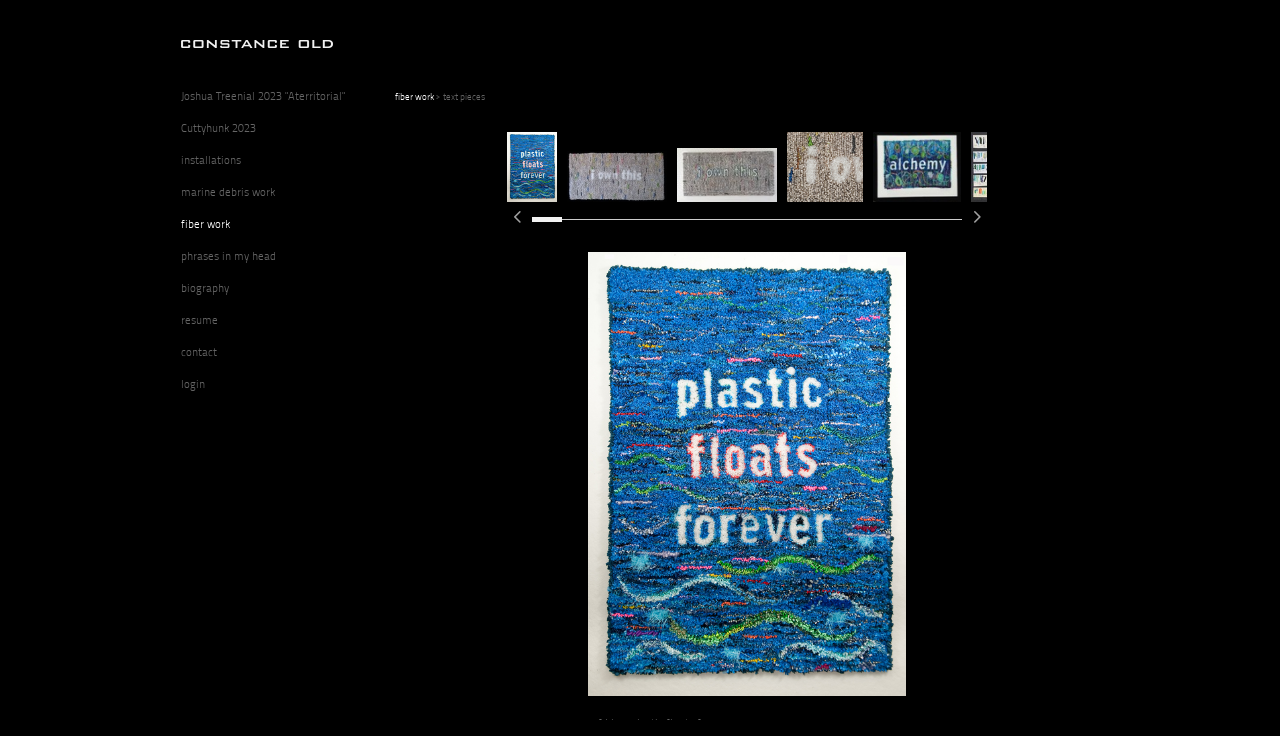

--- FILE ---
content_type: text/html; charset=UTF-8
request_url: https://constanceold.com/fiber-work/text-pieces
body_size: 84489
content:
<!DOCTYPE html>
<html lang="en-us">
<head>

<title>constance old  : fiber work : text pieces</title>
<meta http-equiv="Content-Type" content="text/html; charset=utf-8">
<meta name="viewport" content="width=device-width,initial-scale=1.0,maximum-scale=2.0,user-scalable=yes"><meta name="description" content="">
<meta name="apple-mobile-web-app-capable" content="yes">
<meta http-equiv="X-UA-Compatible" content="IE=Edge" />
<meta property="og:title" content="constance old" />
<link href="//cfjs.icompendium.com/v91/css/normalize.css" rel="stylesheet" type="text/css">
<link href="//cfjs.icompendium.com/v91/css/global.css" rel="stylesheet" type="text/css">
<link rel="icon" href="https://constanceold.com/images/favicon.ico?2263" type="image/x-icon" />
<link href="//cfjs.icompendium.com/v91/images/fontIcons-1-4/style.css" rel="stylesheet" type="text/css">
<link rel="stylesheet" type="text/css" href="//cfjs.icompendium.com/v91/js/lightbox/icLightbox.css" media="screen" /><link href="https://constanceold.com/rss/news" rel="alternate" type="application/rss+xml" title="constance old news feed" /><link href="https://constanceold.com/rss/galleries" rel="alternate" type="application/rss+xml" title="constance old images feed" /><style>/* running fonts */

						@font-face {  
						  font-family: "TitilliumTitilliumText250wt"; 
						  src: url( //constanceold.com/typeReplace/fonts/Titillium/TitilliumText250wt.eot );

						  src: local('☺'), url( //constanceold.com/typeReplace/fonts/Titillium/TitilliumText250wt.ttf) format("truetype"); 
						}  

						.bodyFontFamily { 
							font-family: "TitilliumTitilliumText250wt", helvetica, verdana, sans-serif;
						}
						</style><style>
body {
	border-top:1px solid #000000;
	margin-top:-1px;
}

#rightCol,#leftCol {
	padding:0;
}



		.badgeIcon {
			font-size:15px;
			margin-right:7px;
			color:#cccccc;
		}
		
		

#emailSharingButtonContainer .icon-emailEnvelope {
	font-size:11px;
	color:#666666;
}


		#leftCol {
			padding-right:25px;
		}
		

		.artistNameLinkBlock {
			vertical-align:top;
		}
		
		
				
					#leftCol {
						min-width:125px;
						max-width:225px;
						width:auto;
					}
					
					#treeContainer, #navList {
						width:auto;
						min-width:0;
					}
				
				
		
		#treeContainer #ul1 li {
			max-width:100%;
		}
		
		#ul1 {
			margin-top:-11px;
		}
		
		
					#rightCol {
						min-width:620px; 
						
					}
					
					
				
					

			
				
				#navList {
					margin-left:0;
			
				}
				
				#ul1 {
					padding-left:0;
				}
					
				#leftCol {
					padding-left:25px;
					
				}
				
				.artistNameLinkBlock {
					margin-bottom:25px;
				}
				
				#rightCol {
					padding-top:29px;
				}
				
				#treeContainer,
				#navList {
					margin-top:10px;
				}
				
				.horizontalStandardLayoutItem {
					margin-left:25px;
				}
				
				#verticalHomePageImageContainer {
					margin:auto;
					display:inline-block;
				}
					
				#carouselContainer {
					padding-top:0;
				}
				
				#imageGalleryDescripSeparator,
				hr.nestedLinksItemSeparator,
				#articlesContainer .itemSeparator,
				#videoItemsContainer .itemSeparator,
				.biblioSectionContainer .itemSeparator {
					margin-left:25px;
				}
				
				
					#mainContainer {
						margin-top:35px;
					}
				
				
		
			#mainContentContainer {
				
				min-width:620px;
			}
		
			.horizontalNavSeparator{
				border: none 0;
				width: 50%; 
				height: 1px;
				margin:10px 0 10px 0;
				border-bottom: 1px solid #cccccc;	
			}
			
			#horizontalStandardLayoutItemContainer {
				margin-left:0;
				display:block;
				margin:25px 0 25px 25px;
				text-align:center;
			}
			
		
			.footer {
				
				margin-top:35px; 
				text-align:center;
			}
			
			
			
			
	.footer {
		margin-top:0;
		margin-bottom:-1.7em;
		padding-top:0;
		padding-bottom:15px;
		opacity:0;
	}

	
			/*
			#treeContainer {
				min-width:225px;
			}

			#ul1 li, #navList {
				width:200px;
			}
			*/
			
		#loader {
			position:fixed;
			z-index:10000;
			top:0px;
			right:0px;
			padding:4px;
		}
		
			.verticalLangMenu {
				position:fixed;
				bottom:auto;
				top:10px;
				right:20px;
				line-height: 1.3em;
			}
		

		#onSmallArtistName  {
			display:none;
		}

		@media screen and (max-width: 770px) {
			
			body,html {
				height:auto;
			}
				
			body {
				text-align:left;
			}

			#mainContainer {
				width:100%;
				margin:0 0 25px 0;
				padding:0;
			}

			#masthead {
				position:relative;
				height:auto;
				width:auto;
				padding:25px;
			}

			#masthead,
			#onSmallMenuBarsIcon {
				-moz-user-select: -moz-none;
				-khtml-user-select: none;
				-webkit-user-select: none;
				-ms-user-select: none;
				user-select: none;
			}


			#masthead #onSmallMenuBarsIcon,
			#topNavContainer #onSmallMenuBarsIcon,
			#masthead #onSmallMenuTextIcon,
			#topNavContainer #onSmallMenuTextIcon {
				display:block;
			}
			
			
			#flyoutMenusContainer,
			#navList,
			.onSmallDisplayBlock .artistNameElement {
				text-align:left;
			}
			
			#customNameImage {
				max-width:670px;
			}
			
			
			#topNavContainer {
			/*	position:absolute; */
				display:block !important;
				padding-left:0;
				padding-right:0;
				padding-top:15px;
				position:relative;
				text-align:center;
				border-bottom:0;
				width:100%;
			}
			
			
			#colsContainer {
				border:0;
			}
			
			#leftCol {
				position:absolute;
			}

			#leftCol #ul1.navTree {
				padding-left:0;
			}
			
			#rightCol {
				width:100%;
				min-width:inherit;
				max-width:inherit;
				margin-left:auto;
				margin-right:auto;
				border:0;
				display:block;
				padding-top:0;
				padding-right:0!important;
				text-align:center;
			}
			
			.artistNameLinkBlock .artistNameElement,
			#ul1,
			#navList {
				white-space:normal;
			}

			.artistNameLinkBlock .artistNameElement {
				letter-spacing:normal;
			}

			#navList li {
				display:block;
				margin-bottom:15px;
			}

			#ul1 ul,
			#ul1 ul ul,
			#ul1 ul ul ul,
			#ul1 ul.flyoutUlNone {
				position:relative;
				display:block;
				left:0;
			}

			/* horizontal tree fix*/
			#topNavContainer #ul1 li {
				display:block;

			}

			#topNavContainer  #ul1 li ul li {
				margin-left:25px;
			}

			.onSmallMenuIconBar {
				background-color:#666666;
			}

			#onSmallMenuTextIcon {
				border-color:#666666;
				color:#666666;
				background-color:#000000;
			}

			
			#leftCol {
				display:none;
				background-color:#000000;
				padding-right:25px;
				padding-left:25px;

			}
			
			#leftCol .artistNameElement {
				margin-left:0;
			}
			
			#topNavContainer .artistNameLinkBlock  {
				display:block;
				padding-left:25px;
				padding-right:25px;
			}
			
			#topNavContainer .artistNameLinkBlock #customNameImage {
				padding-left:0;
				margin-left:0;
			}
			
			#topNavContainer .artistNameLinkBlock  .artistNameElement {
				padding:0;
				margin:0;
			}
			
			#topNavContainer.onSmallDisplayBlock {
				display:inline-block;
				width:inherit;
				text-align:left;
				position:absolute;
				background-color:#000000;
				top:0;
				z-index:102;
				padding-right:20px;
			}
			
			#flyoutMenusContainer.onSmallDisplayBlock,
			#leftCol.onSmallDisplayBlock {
				display:inline-block;
				width:inherit;
				padding-top:25px;
				top:0;
	
			}
			
			#flyoutMenusContainer {
				line-height:1.7em;
			}
			
			#navList {
				margin-top:15px;
			}
			
			#onSmallArtistName.onSmallDisplayBlock,
			#navList.onSmallDisplayBlock
			 {
				display:block;
			}

			.verticalLangMenu,
			.horizontalLangMenu,
			#navList,
			#flyoutMenusContainer,
			#leftCol.onSmallDisplayNone,
			#flyoutMenusContainer.onSmallDisplayNone,
			#navList.onSmallDisplayNone {
				display:none;
			}
			
			#onSmallVerticalMasthead,
			#onSmallArtistName {
				display:block;
			}	
			
			#horizontalNavBorder {
				display:none;
			}
			
			#breadCrumbContainer, #imageGalleryStatementLinkContainer, #navOnLeftTopPager, #backToGalleryTopArrowDiv {
				margin-top:0;
			}
			
			#backToGalleryTopArrowDiv {
				margin-bottom:25px;
			}
			
			#mainContentContainer,
			#rightCol #mainContentContainer {
				width:100%;
				min-width:0;
				margin-top:0;
				padding-top:0;
			}
			
			
			#carouselContainer {
				margin-left:0;
				padding-left:20px;
				text-align:left;
			}
			
			#carouselContainer .carouselLeftCol,
			#carouselLeftColInnerWrapper {
				margin-left:0;
				margin-right:0;
			}

			#frontImage
			 {
				margin:auto;
				padding-left:0;
			}
			
			
			
			#homePageImageInfoDiv,
			#homePageImageStatement {
				padding-left:0;
			}
			
			#frontImage {
				max-width:90%;
			}

			#verticalHomePageImageContainer > a,
			#verticalHomePageImageContainer img {
				display:block;
			}
			
			#mainContentContainer #verticalStandardContainer {
				width:100%;
				min-width:0;
				padding:20px 0 0 0;
				white-space:normal;
			}
			
			#verticalHomePageImageContainer {
				margin:auto;
				display:inline-block;
				padding-top:0;
				padding-bottom:20px;
			}
			
			#verticalHomePageImageContainer #slideshow {
				margin:20px;
			}
			
			.artImageContainer {
				text-align:center;
			}
			
			.artImageContainer .thumb img,
			#galleryBigItemContainer {
				margin-left:auto;
				margin-right:auto;
			}
			
			
			div.imageInfoBig {
				max-width:480px !important;
				min-width:0 !important;
			}
			
			
			#carouselTable .artImageContainer .thumb img {
				margin-left:0;
			}
			
			.jcarousel-clip-horizontal, .jcarousel-container-horizontal,#mycarouselContainerWrapper .jcarousel {
				width:auto !important;
			}
			
			.verticalNestedItemHeadingContainer {
				padding-left:0;
			}

			#verticalNestedItemsContainer,
			#verticalNestedItemsContainer .nestedItemContainer,
			#verticalNestedItemsContainer .nestedItemContainer .verticalNestedItemHeadingContainer {
				display:block;
			}
			
			.nestedHeaderTextLinkVertical,
			.verticalNestedItemDescripContainer {
				max-width:450px;
				display:block;
				margin-bottom:0px;
			}
			
			.verticalNestedItemDescripContainer {
				padding-left:0;
				display:block;
			}
			
			.verticalNestedItemHeadingContainer {
				margin-bottom:20px;
				padding-bottom:0;
			}
			
			#smallGridTable td {
				display:inline-block;
			}
			
			#smallGridTable td.smallGridCellNoContent {
				display:none;
			}
			
			#smallGridTable tr {
				display:inline;
			}
			

			.minRightSideWidth {
				min-width:0;
			}
			
			
			
			#textPageContainer,
			.textBlockWidth {
				max-width:450px;
				width:85% !important;
				padding-right:25px;
			}
			

			/* gallery conversions */

			#mainContentContainer #stackedContainer,
			#mainContentContainer #justifiedContainer {
				width:auto;
				min-width:0;
			}

			.justifiedStandardThumbPage {
				min-width:0 !important;
			}

			#mainContentContainer #slideshow,
			#mainContainer #slideshow {
				margin-left:20px;
				margin-right:20px;
			}
			
			#horizontalHomePageImageContainer #slideshow,
			#verticalHomePageImageContainer #slideshow {
				min-width:0 !important;
			}
			
			#horizontalStandardLayoutItemContainer {
				margin-left:25px;
			}
			.horizontalStandardLayoutItem {
				margin-left:0;
				margin-right:0;
			}

			#rightImageInfoDiv {
				display:block;
				margin-top:20px;
			}
			
			div.pdfIconFloatContainer {
				max-width:none;
			}
			
			.pdfIconContainer {
				margin-right:25px;
				margin-bottom:25px;
			}

			.footer {
				padding-top:0;
				padding-bottom:25px;
				margin:auto;
			}
			
			#longTextContainer {
				padding-left:0px;
				padding-right:0px;
			}
			
			.artImageContainer img,
			.artImageContainer .protectorContainer,
			#galleryBigItemContainer,
			#galleryBigItemContainer div.protectorContainer,
			#galleryBigItemContainer img,
			a#largeImage,
			.centeringDiv,
			#slideshow .thumb img,
			#horizontalHomePageImageContainer img,
			#horizontalHomePageImageContainer  div.protectorContainer,
			#verticalHomePageImageContainer,
			#verticalHomePageImageContainer #slideshow img,
			#verticalHomePageImageContainer div.protectorContainer,
			#frontImage,
			.footer,
			.verticalStandardItem,
			.imageItemContainer,
			.tumblr_posts,
			#blogPageContainer img,
			#textPageContainer img,
			.defaultImageVertical,
			.verticalNestedItemHeadingContainer,
			#customNameImage,
			.gridItemContainer,
			.gridItemContainer img,
			#flyoutMenusContainer.onSmallDisplayBlock, 
			#leftCol.onSmallDisplayBlock,
			.zoomContainer,
			.newsArticle,
			.newsArticleImage,
			.newsArticleText img,
			.artistNameLinkBlock,
			.artistNameElement img,
			.artistNameElement,
			#carouselContainer,
			#horizontalCarouselElementsContainer,
			#horizontalCarouselElementsContainer #carouselTable,
			#slideshow,
			#slideshow div.protectorContainer,
			#gridItemsContainer,
			#searchResultsContainer img
			 {
				max-width:100% !important;
				max-height:none !important;
				width:auto !important;
				height:auto !important;
				
			}
		
			
			.verticalNestedItemHeadingContainer {
				display:block;
			}
			
			#gridItemsContainer .clearingDiv {
				clear:none;
				display:none;
			}

			#justifiedContainer {
				display:block;
				text-align:center !important;
				margin:0 !important;
			}
			
	
			

			
			
			#carouselContainer {
				min-width:0 !important;
			}
			
			
			#horizontalCarouselElementsContainer #carouselTable {
				text-align:center;
			}
			
			#horizontalCarouselElementsContainer #carouselTable .imageItemContainer {
				display: inline-block;
			    margin: auto;
			}
			
			#slideshowCarouselContainer {
				visibility:hidden;
				position:fixed;
			}
			
			#slideshowContainer {
				text-align:center;
				padding-left:0!important;
				padding-right:0!important;
				margin:0;
			}
			
			#slideshow {
				text-align:left;
				display:block;
				max-width:100% !important;
				margin:auto;
			
			}
			
			
			#slideShowLoader,
			#slideshowPagingArrowsContainer {
				display:none !important;
			}
			
		
			#slideshow .slideShowImageDiv
			 {
				display:block !important;
				margin:0 0 40px 0 !important;
		
			}
			
			#slideshow .slideShowImageDiv object, 
			#slideshow .slideShowImageDiv iframe {
				margin:0 !important;
			}
			.onSmallBody #slideshowLoader {
				display:none;
			}
			
			#horizontalHomePageImageContainer #slideshow .slideShowImage,
			#verticalHomePageImageContainer #slideshow .slideShowImage {
				display:block !important;
				margin:0 0px 30px 0 !important;
			}
			
			#verticalHomePageImageContainer #slideshow {
				padding-right:0;
			}
			
			#slideshow .slideShowImageDiv img,
			#slideshow .imageInfoBig {
				margin-left:0 !important;
				margin-right:0 !important;
			}
			
			#slideshow .slideShowImageDiv img {
				visibility:visible !important;
			}
			
			.slideShowCarouselWrapper .jcarousel-skin-tango .jcarousel-container-horizontal {
				margin-left:auto;
			}
			
			#enlargedViewContent #enlargedViewPagingControls {
				margin-bottom:20px;
			}

			#enlargedViewContainer {
				margin-left:20px;
				margin-right:20px;
			}

			#enlargedViewContent {
				margin-left:0;
				margin-right:0;
				max-width:100%;
			}

			.videoItem > a > img {
			    height: auto;
			    max-width: 100%;
			}

			.biblioItemContainer {
				white-space:nowrap;
			}
			
			.biblioItemContainer .biblioItemIconContainer,
			.biblioItemContainer .bibItemDescrip {
				white-space:normal
			}
			
			.biblioItemContainer .bibItemDescrip {
				width:auto;
				max-width:60%;
			}
			
			.biblioItemContainer .biblioItemIconContainer {
				width:auto;
				min-width:30%;
			}
			
			.newsArticle {
				padding-right:25px;
			}
			.singleVideoSection {
				max-width:100%;
				display:block;
			}
				
					.horizontalStandardLayoutItem,
					.verticalStandardItem {
						display:block;
					}
					.imageItemContainer {
						margin-bottom:20px;
					}

					
					#mainContentContainer  {
						top:0;
					}

					
				#navList {
					margin-left:0;
				}
				
				#horizontalStandardLayoutItemContainer {
				margin-right:25px;
				}
					
					
						.footer{
							padding-left:25px;padding-right:25px;
						}
						
				
				#leftCol .artistNameLinkBlock {
					display:block;
					margin-bottom:20px;
					}

		}
		div.legacyLoaderCss > div { background-color:#CCCCCC;}
.largeArrowUp { font-size:10.8px;color:#c7c7c7;opacity:0.8; }
.largeArrowUp:hover { color:#c7c7c7; }
.largeArrowDown { font-size:10.8px;color:#c7c7c7;opacity:0.8; }
.largeArrowDown:hover { color:#c7c7c7; }
.largeArrowRight { font-size:21.6px;color:#c7c7c7;opacity:0.8; }
.largeArrowRight:hover { color:#c7c7c7; }
.largeArrowLeft { font-size:21.6px;color:#c7c7c7;opacity:0.8; }
.largeArrowLeft:hover { color:#c7c7c7; }
.smallArrowUp { font-size:6px;color:#c7c7c7;opacity:0.8; }
.smallArrowUp:hover { color:#c7c7c7; }
.smallArrowDown { font-size:6px;color:#c7c7c7;opacity:0.8; }
.smallArrowDown:hover { color:#c7c7c7; }
.smallArrowRight { font-size:12px;color:#c7c7c7;opacity:0.8; }
.smallArrowRight:hover { color:#c7c7c7; }
.smallArrowLeft { font-size:12px;color:#c7c7c7;opacity:0.8; }
.smallArrowLeft:hover { color:#c7c7c7; }
.close { font-size:12px;color:#c7c7c7;opacity:1; }
.close:hover { color:#c7c7c7; }
.pdfTextPages { font-size:16px;color:#b33d3d;opacity:1; }
.pdfTextPages:hover { color:#b33d3d; }
.buy { font-size:15px;color:#e0e0e0;opacity:1; }
.buy:hover { color:#e0e0e0; }
.cart { font-size:15px;color:#e0e0e0;opacity:1; }
.cart:hover { color:#e0e0e0; }
.pause { font-size:12px;color:#c7c7c7;opacity:1; }
.pause:hover { color:#c7c7c7; }


body {
	color:#666666; 
	background-color:#000000; 
	font-size:11px; 
	background-image: none;
/*	line-height:18px; */
}

.legacyLoaderCss > div {
	background-color:#666666; 
}

.artistNameElement {
	font-size:15px;
	line-height:19px;
	color:#f0f0f0;
	letter-spacing:0em;
}

/* move to global.css */
.artistNameLinkBlock {
	line-height:0;
}

#mainContainer a.navBold,#mainContainer .nonLinkedParent.navBold,
a,  
.bodyEmph,
.langSelected 
{color:#ffffff;}


			.nonLinkedParent.nav,
			a.nav,
			a.trigger,
			.nonLinkedParent.trigger,
			#treeContainer.list .nonLinkedParent.nav:hover {
				color:#666666;
				text-decoration:none;
			}
			
			.nonLinkedParent.navBold,
			#treeContainer.list .nonLinkedParent.navBold:hover,
			a.navBold {
				text-decoration:none;
			}
			
		
a 
	{
		color:#ffffff;
		text-decoration:underline;
	}

					a.navBold:hover,
					a.nav:hover,
					a.trigger:hover,
					.nonLinkedParent.navBold:hover,
					.nonLinkedParent.nav:hover,
					.nonLinkedParent.trigger:hover,
				
		a:hover,
		.bodyEmph:hover
			{
				text-decoration:none;
				color:#ffffff;
			}
		
		.listTab 
			{
			 	background-color:#000000;
			}
			.imageInfo
	{
		font-size:9px;
		/* line-height:18px; */
	}	
	
	.pagingWithArrowsText {
		font-size:9px;
		/* padding-top:4px; */
	}
	
 	.galleryPager,
	#breadCrumbContainer,
	#lightbox-image-details-currentNumber,
	#imageGalleryStatementLink {
		font-size:9px;	
	}

.footer, 
.footer a, 
.footer a:hover, 
.lightGray
	{
		color:#A4A4A4; 
		text-decoration:none; 
		font-size:9px
	}

.imageInfoBig
	{
		font-size:11px;
	}
.itemSeparator {
	border-bottom:1px solid #cccccc;
}




</style><script type="text/javascript" src="https://ajax.googleapis.com/ajax/libs/jquery/1.9.1/jquery.min.js"></script>
<script type="text/javascript" src="//cfjs.icompendium.com/v91/js/smartScroll.js"></script>

<script type="text/javascript" src="//cfjs.icompendium.com/v91/js/jquery.imagesloaded.min.js"></script><script type="text/javascript" src="//cfjs.icompendium.com/v91/js/global.js"></script><script>

var url = document.URL;
url = url.split('?')[0].replace('&previewMode=yes','');
var urlArr = url.split('/');
var urlArrLen = urlArr.length;
var urlLastDir = urlArr[urlArrLen - 1];
var urlSecondToLastDir = urlArr[urlArrLen - 2];
var urlThirdToLastDir = urlArr[urlArrLen - 3];

var randomToken = '2263';
var imagePath = '//d3zr9vspdnjxi.cloudfront.net/';
var webPath = 'https://constanceold.com/';
var accountName = 'constanc';
var useGoogleAnalytics = '';
var useSmartScroll = 0;
var hp = 1;
var imageCdn = '//cfjs.icompendium.com/v91/';
var smallArrowRight = '<span class="icon-corner-right-3-arrow smallArrowRight smallArrow" aria-label="Right arrow"></span>';
var smallArrowLeft = '<span class="icon-corner-left-3-arrow smallArrowLeft smallArrow" aria-label="Left arrow"></span>';
var smallArrowRightDown = '';
var smallArrowLeftDown = '';
var enableLegacyMouseovers = '1';
var resizeForSmallScreens = '1';
var deviceType = 'computer';
var onSmallBreakPoint = 770;
var siteVersion = 91;
var urlDescriptionToShare = encodeURIComponent('constance old');
var urlToShare = encodeURIComponent(webPath);
var twitterButtonUrl = 'root';
var urlNamePrefix = 'fiber-work/';
var currentNavUrlName = 'text-pieces';
var twitterName = '';
var pageNumber = '1';
var useCarousel = '';
var useStacked = '';
var lightboxPageNumber = '';
var lightBoxImagePath = 'biggest';
var icLightboxIsSet = false;
var autoLaunchLightbox = false;
var usePushState = '1';
var firstLoad = '1';
var galleryHasPaging = '1';
var fixedMainNav = '0';
var displaySuperSizedLoader = 1;
var scaleSlideShow = '';
var onHomePage = false;
var homePageImageOption = '0';
var enlargedViewOn = false;
var pageType = 'gall';
var zoomMultiple = false;
var bordersOn = '0';
var fadeInImages = '0';
var mobileMenuOpen = false;
var mobileNavStyle = 'animateDown';
var stickyFooter = '1';
var lightboxLoader = '<div aria-busy="true" class="legacyLoaderCss lightboxLoader loading"><div class="loadingBox1"></div><div class="loadingBox2"></div><div class="loadingBox3"></div></div>';
var makeIcVideosResponsive = 1;
</script>

<script>
$(document).ready(function(){
	$('.thumb').click(function(e)
	{
	    e.preventDefault();
	});
});

</script>
</head>


	<body  class="bodyFontFamily navPositionLeft pageTypeGall" id="gall1"><div id="mainContainer">
	<div id="masthead" class="cf">
	<div id="onSmallArtistName"><a role="heading" aria-level="1" href="https://constanceold.com/" class="artistNameLinkBlock"><span class="artistNameElement"><img alt="constance old" src="https://constanceold.com/artistInfo/constanc/fontcache/20-2049e2aa6215ad970eeb55eec59e9f25.png"></span></a></div><div aria-label="Mobile navigation toggle" id="onSmallMenuBarsIcon" data-orientation="left">
								<div class="onSmallMenuIconBar"></div>
								<div class="onSmallMenuIconBar"></div>
								<div class="onSmallMenuIconBar"></div>
						  </div></div>
<div id="colsContainer">	
	<div id="leftCol">
			<a role="heading" aria-level="1" href="https://constanceold.com/" class="artistNameLinkBlock"><span class="artistNameElement"><img alt="constance old" src="https://constanceold.com/artistInfo/constanc/fontcache/20-2049e2aa6215ad970eeb55eec59e9f25.png"></span></a><ul id="navList"><li id="navId-104"><a href="https://constanceold.com/joshua-treenial-2023-aterritorial-----"  class="nav" >Joshua Treenial 2023 "Aterritorial" </a></li><li id="navId-105"><a href="https://constanceold.com/https-www-instagram-com-stories-highlights-17870552078943850-"  class="nav" >Cuttyhunk 2023 </a></li><li id="navId-96"><a href="https://constanceold.com/installations"  class="nav" >installations </a></li><li id="navId-101"><a href="https://constanceold.com/marine-debris-work"  class="nav" >marine debris work </a></li><li id="navId-77"><a href="https://constanceold.com/fiber-work"  class="navBold" >fiber work </a></li><li id="navId-88"><a href="https://constanceold.com/phrases-in-my-head"  class="nav" >phrases in my head </a></li><li id="navId-2"><a href="https://constanceold.com/biography"  class="nav" >biography </a></li><li id="navId-3"><a href="//d3zr9vspdnjxi.cloudfront.net/artistInfo/constanc/bio/bio_3.pdf?2263" class="nav" target="_blank">resume </a></li><li id="navId-7"><a href="https://constanceold.com/contact"  class="nav" >contact </a></li><li id="navId-10"><a href="https://constanceold.com/login-"  class="nav" >login </a></li></ul>
	
		</div>
	<div role="main" id="rightCol">			 
  <div id="mainContentContainer">
<style>


#verticalStandardContainer {
	text-align:center;
	display:block;
	}




div.imageInfo {
	max-width:275px;
	min-width:150px;
	white-space:normal;
	text-align:left;
}

div.imageInfoBig {
	max-width:480px;
	min-width:350px;
	white-space:normal;
	text-align:left;
}


#carouselVerticalGrid {
	height:350px;overflow:auto;
}


#carouselHorizontalGrid {
	margin-left:auto;
	margin-right:auto;
	overflow:auto;
	width:480px;
}
#carouselHorizontalGrid a {
	display: inline-block;
}



			
			#carouselBigImage {
				margin:auto;
			}
			
	#stackedContainer {
		margin-right:auto;
		margin-left:auto;
		text-align:center;
		display:block;
		display
	}
	.stackedStandardThumbPage {
		margin:auto;
	}
	.slideShowImageDiv img,
			.slideShowImageDiv div.imageInfoBig,
			#slideshowPagingArrowsContainer,
			.slideShowImageDiv object,
			.slideShowImageDiv iframe {
				margin-left:69px;margin-right:69px;
		}
		#slideshowCarouselContainer {
			margin-left: 30px;
			margin-right: 30px;
		}
		.slideShowImageDiv .imageInfoDescrip iframe {
    		margin: 0;
		}
		
			#enlargedViewContainer,
			#enlargedViewContent {
				text-align: center;
				margin-top:0 !important;
			}

			#enlargedViewContent .imageItemContainer {
			    display: block;
			    vertical-align: inherit;
			}

			#enlargedViewContent #longTextContainer {
				display:table-cell;
			}

			#enlargedViewPagingControls {
				margin-right:auto;
				margin-left:auto;
				margin-bottom:25px;
			}
			
				#legacyCloseEnlargedViewContainer {
				    width:50%;
				    display: block;
				    text-align: left;
				    vertical-align: middle;
				    font-size:0;
				}
					

				#legacyCloseEnlargedViewContainer .smallArrowLeft {
					margin-right:8px;
					vertical-align: middle;
				}

				#enlargedViewPagingControls .closeEnlargedView {
					display:none;
				}	

				#legacyCloseEnlargedViewContainer .closeEnlargedView {
					width:auto;
					cursor: pointer;
				}

			
			#enlargedViewContainer {
				margin-top:20px;
			}
			
</style>

<div class="doubleLeftMargin doubleRightMargin" id="breadCrumbContainer"><a href="https://constanceold.com/fiber-work">fiber work</a> >  text pieces</div>
	<div id="carouselContainer" style="min-width:704px;"><div id="horizontalCarouselElementsContainer"><div id="loadingIcon"><div aria-busy="true" class="legacyLoaderCss lightboxLoader loading"><div class="loadingBox1"></div><div class="loadingBox2"></div><div class="loadingBox3"></div></div></div>
				<div id="carouselHorizontalGrid" class="doubleBottomMargin" style="display:none;height:95px;"><div style="display:table;whites-space:nowrap;"><a style="cursor:pointer;"><img src="//d3zr9vspdnjxi.cloudfront.net/artistInfo/constanc/smallest/414.jpg?1432741049" id="414" class="carouselImage" alt="Carousel artwork image 414" style="display:none;width:50px;height:70px;" /></a><a style="cursor:pointer;"><img src="//d3zr9vspdnjxi.cloudfront.net/artistInfo/constanc/smallest/262.jpg?0" id="262" class="carouselImage" alt="Carousel artwork image 262" style="display:none;width:100px;height:51px;" /></a><a style="cursor:pointer;"><img src="//d3zr9vspdnjxi.cloudfront.net/artistInfo/constanc/smallest/477.jpg?1518144069" id="477" class="carouselImage" alt="Carousel artwork image 477" style="display:none;width:100px;height:54px;" /></a><a style="cursor:pointer;"><img src="//d3zr9vspdnjxi.cloudfront.net/artistInfo/constanc/smallest/415.jpg?1432741139" id="415" class="carouselImage" alt="Carousel artwork image 415" style="display:none;width:76px;height:70px;" /></a><a style="cursor:pointer;"><img src="//d3zr9vspdnjxi.cloudfront.net/artistInfo/constanc/smallest/473.jpg?1518142937" id="473" class="carouselImage" alt="Carousel artwork image 473" style="display:none;width:88px;height:70px;" /></a><a style="cursor:pointer;"><img src="//d3zr9vspdnjxi.cloudfront.net/artistInfo/constanc/smallest/476.jpg?1518143749" id="476" class="carouselImage" alt="Carousel artwork image 476" style="display:none;width:59px;height:70px;" /></a><a style="cursor:pointer;"><img src="//d3zr9vspdnjxi.cloudfront.net/artistInfo/constanc/smallest/475.jpg?1518143031" id="475" class="carouselImage" alt="Carousel artwork image 475" style="display:none;width:93px;height:70px;" /></a><a style="cursor:pointer;"><img src="//d3zr9vspdnjxi.cloudfront.net/artistInfo/constanc/smallest/416.jpg?1432744320" id="416" class="carouselImage" alt="Carousel artwork image 416" style="display:none;width:69px;height:70px;" /></a><a style="cursor:pointer;"><img src="//d3zr9vspdnjxi.cloudfront.net/artistInfo/constanc/smallest/260.jpg?0" id="260" class="carouselImage" alt="Carousel artwork image 260" style="display:none;width:100px;height:67px;" /></a><a style="cursor:pointer;"><img src="//d3zr9vspdnjxi.cloudfront.net/artistInfo/constanc/smallest/413.jpg?1409027995" id="413" class="carouselImage" alt="Carousel artwork image 413" style="display:none;width:100px;height:41px;" /></a><a style="cursor:pointer;"><img src="//d3zr9vspdnjxi.cloudfront.net/artistInfo/constanc/smallest/418.jpg?1432744421" id="418" class="carouselImage" alt="Carousel artwork image 418" style="display:none;width:100px;height:66px;" /></a><a style="cursor:pointer;"><img src="//d3zr9vspdnjxi.cloudfront.net/artistInfo/constanc/smallest/263.jpg?0" id="263" class="carouselImage" alt="Carousel artwork image 263" style="display:none;width:100px;height:45px;" /></a></div></div><div id="carouselTable" ><div class="imageItemContainer">

		
	
	<div id="thumb414" class="carouselBigImageDiv artImageContainer noSelect"><a href="//d3zr9vspdnjxi.cloudfront.net/artistInfo/constanc/biggest/414.jpg?1432741049" style="color:#000000;"  class="thumb" id="lightboxLink414"  data-video="0" title="sea of blue: plastic floats forever &amp;lt;br/&amp;gt;2010 &amp;lt;br/&amp;gt;mixed paper and plastic on linen; acrylic box &amp;lt;br/&amp;gt;52&amp;amp;quot; x 42&amp;amp;quot; x 4&amp;amp;quot; framed &amp;lt;br/&amp;gt;&amp;lt;br/&amp;gt; sold&amp;lt;br /&amp;gt;
 &amp;lt;br/&amp;gt;" ><img src="//d3zr9vspdnjxi.cloudfront.net/artistInfo/constanc/big/414.jpg?1432741049" style="visibility:hidden;height:671px;width:480px;" title="sea of blue: plastic floats forever" alt="constance old text pieces mixed paper and plastic on linen; acrylic box" id="carouselBigImage"  data-zoom-image="//d3zr9vspdnjxi.cloudfront.net/artistInfo/constanc/original/414.jpg?1432741049" ></a></div>	<div class="imageInfoBig">
	    <span class="imageTitle">sea of blue: plastic floats forever</span><br/><span class="imageYear">2010</span><br/>mixed paper and plastic on linen; acrylic box<br/><span class="imageDimension">52&quot; x 42&quot; x 4&quot; framed</span><br/><br/><div class="imageInfoDescrip">sold<br />
</div>    
      </div>
</div></div></div></div><div id="enlargedViewContainer" class="displayNone quadrupleRightMargin quadrupleLeftMargin carouselEnlargedViewContainer"><span id="legacyCloseEnlargedViewContainer"><span class="closeEnlargedView" class="pointer" data-pagebelow="0"><span class="icon-corner-left-3-arrow smallArrowLeft smallArrow" aria-label="Left arrow"></span> <span class="pagingWithArrowsText">text pieces</span></span></span><div id="enlargedViewContent"></div>
			</div>  
        

		
</div><div class = "footer">All images &copy; copyright Constance Old <a href="http://www.icompendium.com" target="_blank" id="footerLink"> An icompendium Site</a><br/></div></div>	
</div>	
</div>
<div id="loader" style="display:none">Loading...</div>
<div id="preloadingIcons" style="position:fixed;top:-9999px;left:-9999px;">
<div aria-busy="true" class="legacyLoaderCss lightboxLoader loading"><div class="loadingBox1"></div><div class="loadingBox2"></div><div class="loadingBox3"></div></div> 
<span class="icon-corner-right-2-arrow largeArrowRight largeArrow" aria-label="Right arrow"></span> 
<span class="icon-corner-left-2-arrow largeArrowLeft largeArrow" aria-label="Left arrow"></span>
<span class="icon-corner-down-2-arrow largeArrowDown largeArrow" aria-label="Down arrow"></span> 
<span class="icon-corner-up-2-arrow largeArrowUp largeArrow" aria-label="Up arrow"></span> 
<span class="icon-corner-left-3-arrow smallArrowLeft smallArrow" aria-label="Left arrow"></span> 
 
 
<span class="icon-corner-right-3-arrow smallArrowRight smallArrow" aria-label="Right arrow"></span>
<span aria-label="Close" class="icon-close-3 close"></span> 
<img src="//cfjs.icompendium.com/v91/images/articleIcon.png" class="articleIcon bibliographyArticle" alt="Bibliography Section Article"> 
<img src="//cfjs.icompendium.com/v91/images/catalogueIcon.png" class="catalogueIcon bibliographyCatalog" alt="Bibliography Section Catalog"> 
<img src="//cfjs.icompendium.com/v91/images/www.png" class="www bibliographyWebLink" alt="Bibliography Section Web Link"> 
 
<span aria-label="Buy button" class="icon-buy buy"></span> 
<span aria-label="Shopping cart button" class="icon-cart cart"></span> 
<img src="//cfjs.icompendium.com/v91/images/smallPdfThumb.png" class="smallPdfThumb pdfNextToImage" alt="PDF icon displayed by thumbnail"> 
<img src="//cfjs.icompendium.com/v91/images/soldDot.png" class="soldDot soldDot" alt="Sold Dot"> 
<span aria-label="Pause" class="icon-pause pause"></span>
</div>



<script>
	
	// selector should always be '.thumb' (no current cases otherwise)
	function triggerLightbox(selector)
		{

	

			if(useIcLightBox == '1')
				{
					
						
						
					//console.log('triggering lightbox ' + autoLaunchLightbox);

					$(selector).icLightbox({
											showPageXofY: '1',
											fixedButtons: '1',
											dontOverLapArrows: 1,
											preloadImagesOnPageLoad: 2,
											pagerStyle: 'buttons',
											icLightBoxBackgroundColor:'#000000',
											icLightBoxBackgroundImage: '',
											icLightBoxPrevImage: '<span class="icon-corner-left-2-arrow largeArrowLeft largeArrow" aria-label="Left arrow"></span>',
										  	icLightBoxNextImage: '<span class="icon-corner-right-2-arrow largeArrowRight largeArrow" aria-label="Right arrow"></span>',
									
											icLightBoxLoadingIcon: '<div aria-busy="true" class="legacyLoaderCss lightboxLoader loading"><div class="loadingBox1"></div><div class="loadingBox2"></div><div class="loadingBox3"></div></div>',
											icLightBoxCloseIcon: '<span aria-label="Close" class="icon-close-3 close"></span>',
											icLightBoxToggleCloseIcon: '<span class="icon-corner-right-3-arrow smallArrowRight smallArrow" aria-label="Right arrow"></span>',
											icLightBoxToggleOpenIcon: '<span class="icon-corner-left-3-arrow smallArrowLeft smallArrow" aria-label="Left arrow"></span>',
											icLightBoxScrollDownIcon: '<span class="icon-corner-down-2-arrow largeArrowDown largeArrow" aria-label="Down arrow"></span>',
											icLightBoxUseGoogleAnalytics : useGoogleAnalytics,
											
											displayImageInfoBelow: false,
											dropInfoOffBottom:  true,
											
											allMarginsWidth: 15,
											icLightboxAutoLaunch: autoLaunchLightbox,
											icLightBoxUsePushState: usePushState
										});

				}
			else
				{
					$(selector).lightBox({alwaysDisplayCloseButton:1,closeButtonIsIcon:0});
				}
		}

	// for layouts with paging
	function attachPagedLightboxImages(selectorClass)
		{
			//console.log('running ' + selectorClass);

			var beforeImages = $('.lightboxbefore');
			var afterImages = $('.lightboxafter');

			// put additional elements outside container that may run separate plugin functionality later on
			$('.' + selectorClass).filter(':first').parent().parent().prepend(beforeImages);
			$('.' + selectorClass).filter(':last').parent().parent().append(afterImages);

			beforeImages.addClass(selectorClass);
			afterImages.addClass(selectorClass);
			// console.log('adding ' + selectorClass);

		}


	function bindImageFadeIn(imageCollection)
		{	
			console.log('fading in images');
			console.log(imageCollection);
			// Don't add a pre-loader for main page images.  If removed from not selector should be ok.
			$(imageCollection).not('.protectorGif,.detailDiv img,#verticalStandardContainer img,#horizontalStandardLayoutItemContainer img,#smallGridContainer img,.soldDot,#longTextContainer img').each(function(){
				
				$(this).parent().append('<div aria-busy="true" class="legacyLoaderCss lightboxLoader loading"><div class="loadingBox1"></div><div class="loadingBox2"></div><div class="loadingBox3"></div></div>');
				console.log($(this));
			});

			var imageInfo = $(imageCollection).parents('.imageItemContainer').first().find('.imageInfo');
			imageInfo.addClass('noOpacity');
			
			$(imageCollection).not('.protectorGif,.detailDiv img,img.loading').one("load",function(){
    					
    				  $(this).animate({
					    opacity: 1

					  }, parseInt(500));

    				imageInfo.removeClass('noOpacity');
    				$(this).parents('a,.carouselBigImageDiv').first().children('.loading').remove();
    				//console.log('loaded...');
    	
			}).each(function(){

    			if(this.complete){ $(this).trigger("load"); }
		
			});
		}	
		
	
</script>

<script type="text/javascript">
			var showLightBox = 1; 
			var useSlideShow = '0';
			var thumbStripAlign = 'horizontal';
			var thumbStripPosition = 'top';
			var imageInfoOnRight = '0';
			var scaleBigToFit = '1';
			var useJustified = '0';
			var useStacked = '0';
			var stackedImageInfoOnlyOnLightbox = '0';
			var useIcLightBox = '1';
			var thumbToLightbox = '0';
			var useCarousel = '1';
			var smallestGridGall = '0';
			</script><script type="text/javascript" src="//cfjs.icompendium.com/v91/js/zoom/jquery.elevateZoom.js"></script>					<STYLE type="text/css">
					


					/* .carouselLeftColWrapper  only used on vertical */
					.carouselLeftColWrapper .jcarousel {
						height: 350px;
						width: 100px;
					}
					.carouselLeftColWrapper .jcarousel ul {
						width: 100px;
						height: 20000em;
					
					}
					
					.carouselLeftColWrapper .jcarousel li {
						margin-bottom: 10px;
					}	

					.carouselLeftColWrapper .jcarousel-control-prev {
						top: -30px;
						width:100px;
					}
					.carouselLeftColWrapper .jcarousel-control-next {
						bottom: -30px;
						width:100px;
					}	

					#carouselLeftColInnerWrapper {
						display: inline-block;
						vertical-align: top;
						text-align: center;


					}
				
					.carouselLeftColWrapper .jcarousel-control-prev.inactive, 
					.carouselLeftColWrapper .jcarousel-control-next.inactive {
						opacity: .2;
					}	

					/* #mycarouselContainerWrapper  only used on horizontal */
					#mycarouselContainerWrapper .jcarousel {
					
					    width:480px;
						height:100px;
				
					}

					#mycarouselContainerWrapper .jcarousel li {
					    margin-right: 10px;
					}	

					#mycarouselContainerWrapper .jcarousel-control-prev,
					#mycarouselContainerWrapper .jcarousel-control-next {
						position: absolute;
						line-height: 100px;
					
					}

					#mycarouselContainerWrapper .jcarousel-control-prev {
						left: -30px;
					}
					#mycarouselContainerWrapper .jcarousel-control-next {
						right: -30px;
					}	


					#mycarouselContainerWrapper .jcarousel-control-prev .largeArrow, 
					#mycarouselContainerWrapper .jcarousel-control-next .largeArrow {
						vertical-align: middle;
					}
					#mycarouselContainerWrapper .jcarousel-control-prev.inactive, 
					#mycarouselContainerWrapper .jcarousel-control-next.inactive {
						opacity: .2;
					}	

					
					#mycarouselContainerWrapper {
						padding:20px 0;
					}

					/* #slideShowCarouselWrapper only on slideshow */

					#slideshowCarouselContainer {
						display: inline-block;
						padding:0 40px;
					}

					#slideshowCarouselContainer .jcarousel {
					
					    width:480px;
						height:100px;
				
					}

					#slideshowCarouselContainer .jcarousel li {
					    margin-right: 10px;
					}	

					#slideshowCarouselContainer .jcarousel-control-prev,
					#slideshowCarouselContainer .jcarousel-control-next {
						position: absolute;
						line-height: 100px;
					
					}

					#slideshowCarouselContainer .jcarousel-control-prev {
						left: 10px;
					}
					#slideshowCarouselContainer .jcarousel-control-next {
						right: 10px;
					}	


					#slideshowCarouselContainer .jcarousel-control-prev .largeArrow, 
					#slideshowCarouselContainer .jcarousel-control-next .largeArrow {
						vertical-align: middle;
					}
					#slideshowCarouselContainer .jcarousel-control-prev.inactive, 
					#slideshowCarouselContainer .jcarousel-control-next.inactive {
						opacity: .2;
					}	


					</STYLE>
					
					
					<script type="text/javascript" src="//cfjs.icompendium.com/v91/js/jcarousel/jquery.jcarousel.min.js"></script>
										
					
					<script type="text/javascript">
					
					jQuery(document).ready(function() {
						
						var $container = $('#slideshowNav');
						$container.imagesLoaded(function(){
							
							$('.carouselImage').show();
							//console.log('trying to attach slideshow');

							$('#slideshowCarouselContainer .jcarousel').jcarousel();
							
							$('#slideshowCarouselContainer .jcarousel-control-prev')
				            .on('jcarouselcontrol:active', function() {
				                $(this).removeClass('inactive');
				            })
				            .on('jcarouselcontrol:inactive', function() {
				                $(this).addClass('inactive');
				            })
				            .jcarouselControl({
				                target: '-=2'
				            });

				        $('#slideshowCarouselContainer .jcarousel-control-next')
				            .on('jcarouselcontrol:active', function() {
				                $(this).removeClass('inactive');
				            })
				            .on('jcarouselcontrol:inactive', function() {
				                $(this).addClass('inactive');
				            })
				            .jcarouselControl({
				                target: '+=2'
				      });
							
						});
						
						// check slideshow height is set correctly.  Should be done in cycle but doesn't always fire
						var $container = $('#slideshow');
						$container.imagesLoaded(function(){
							
							var max = 0;
							$('#slideshow .slideShowImageDiv').each(function(){
							
								var h = $(this).height();
								if(h > max)
									{
										max = h;
									}
								
							});
							
							$('#slideshow').css('height',max + 'px');
						});
						
					

						$('#mycarouselContainer').jcarousel();	
						$('#carouselContainer .jcarousel-control-prev')
				            .on('jcarouselcontrol:active', function() {
				                $(this).removeClass('inactive');
				            })
				            .on('jcarouselcontrol:inactive', function() {
				                $(this).addClass('inactive');
				            })
				            .jcarouselControl({
				                target: '-=2'
				            });

				        $('#carouselContainer .jcarousel-control-next')
				            .on('jcarouselcontrol:active', function() {
				                $(this).removeClass('inactive');
				            })
				            .on('jcarouselcontrol:inactive', function() {
				                $(this).addClass('inactive');
				            })
				            .jcarouselControl({
				                target: '+=2'
				      });
					
					
					if(scaleBigToFit == 1 && useSlideShow != 1)
						{
							scaleImageToPage('#carouselBigImage');
						}
					
					
						if(imageInfoOnRight == 1 && useSlideShow != 1)
							{
								var galleryAjaxTable = 'https://constanceold.com//templatePages/ajaxUpdates/galleryDescAjax.php';
								var displayImageInfoOnMain = 'no';
								// take id from the main image container div
								var mainImageId = $('.carouselBigImageDiv').attr('id');
								mainImageId = mainImageId.replace('thumb','');
		
								$('#rightImageInfoDiv').load(galleryAjaxTable, {'id' : mainImageId, 'navGallIDquer' :  1, 'urlNamePrefix' : 'fiber-work/', 'currentNavUrlName':'text-pieces', 'displayImageInfo': 'yes','displayImage' : 'no' }, function(){
									
									if(detailsIncluded == 1)
										{
											imageDetailsFunc('.imageDetail');
										}
						
								});
								
								displayImageInfoOnMain = 'no';

							}	
						
														$('.zoomContainer').remove();
								$('#carouselBigImage').elevateZoom({
								  zoomType				: "lens",
								  lensShape : "square",
								  lensSize    : 200,
									borderColour: '#000000',
									zoomLoadingIcon: '//cfjs.icompendium.com/v91/js/zoom/zoomLoadingIcon.gif',
									useLoadingIcon:true,
									borderSize:1,
									zoomBackgroundColour:'none',
									cursor:'pointer'
						
								});
						
											
						
					$("#mycarousel .carouselImage,#carouselVerticalGrid .carouselImage, #carouselHorizontalGrid .carouselImage").click(function(){
						
						// prevents multiple zoom containers from being created as new images load.
							var imgId = $(this).attr("id");
							pageNumber = imgId;
							
							if(usePushState == '1')
								{	
																		History.pushState({imgId: imgId,changeType: 'carousel'}, 'constance old  : fiber work : text pieces' , webPath + urlNamePrefix + currentNavUrlName + '/' + imgId);
								}
							else
								{
									//push state
									loadCarouselBigImage(pageNumber);	
								}
						
					});

					// binds fadeIn for carousel first load
					if(fadeInImages == '1')
						{	
							bindImageFadeIn('#carouselBigImage');
						}

				});
				
				
				function loadCarouselBigImage(imgId,displayImageInfoOnMain)
					{
						
							
						//console.log('running loadCarouselBigImage');	
						$('.zoomContainer').remove();
						
						var carouselTable = $("#carouselTable");
						
						// set fixed height so it doesn't collapse between switches
						var carouselTableHeight = carouselTable.height();
						var carouselTableWidth = carouselTable.width();
						
		
					
						carouselTable.css('height', carouselTableHeight + 'px');
						carouselTable.css('width', carouselTableWidth + 'px');
						
						
						carouselTable.html('<div aria-busy="true" id="carouselLoadingContainer"><div aria-busy="true" class="legacyLoaderCss lightboxLoader loading"><div class="loadingBox1"></div><div class="loadingBox2"></div><div class="loadingBox3"></div></div></div>');
						
						//var clickedImID = ;
						//
						
						var galleryAjaxTable = 'https://constanceold.com//templatePages/ajaxUpdates/galleryDescAjax.php';
						var displayImageInfoOnMain = 'yes';

						if(imageInfoOnRight == 1)
							{
								$('#rightImageInfoDiv').load(galleryAjaxTable, {'id' : imgId, 'navGallIDquer' :  1, 'urlNamePrefix' : 'fiber-work/', 'currentNavUrlName':'text-pieces', 'displayImageInfo': 'yes','displayImage' : 'no' }, function(){

									if(detailsIncluded == 1)
										{
											imageDetailsFunc('.imageDetail');
										}

								});
								
								displayImageInfoOnMain = 'no';

							}
						
						
						
						
						var galleryAjaxTable = 'https://constanceold.com//templatePages/ajaxUpdates/galleryDescAjax.php';
						
						carouselTable.load(galleryAjaxTable, {'id' : imgId, 'navGallIDquer' :  1, 'urlNamePrefix' : 'fiber-work/', 'currentNavUrlName':'text-pieces','displayImage' : 'yes' , 'displayImageInfo': displayImageInfoOnMain}, function(){

							if(scaleBigToFit == 1)
								{
									scaleImageToPage('#carouselBigImage');
								}

							if(fadeInImages == '1')
							{	
								//console.log('fading in carousel image');
								bindImageFadeIn('#carouselBigImage');	
							}	


							if(showLightBox == 1)
								{
									// add additional lightbox images as empty anchor links
									attachLightBoxImages(allLightBoxImages,allLightBoxImagesTitles, allLightBoxImagesVideos, imgId);
								}


							if(useGoogleAnalytics == '1')
								{

									var title = $('#lightboxLink' + imgId).attr('title');

									if(title == '' || typeof(title) == 'undefined')
										{
											title = '[no title]';
										}
									else
										{
											titleMatchArr = title.match(/(.)*?\&lt;br\/\&gt;/);
											title = $('<div/>').html(titleMatchArr[0]).text();
											title = $('<div/>').html(title).text();
										}
									title = title + ' : ' + imgId;
									//_gaq.push(['_trackEvent', 'Carousel Image Viewed', title]);
									/*
									ga('send', 'pageview', {
												  page: window.location.pathname,
												  title: document.title,
												   location: document.location.href
												});
									*/

								}



								$(function() {
					
									triggerLightbox('.thumb');

								  });
							// relink details
							if(detailsIncluded == 1 && imageInfoOnRight != 1)
								{
									imageDetailsFunc('.imageDetail');
								}


							

							carouselTable.css({ 'height':'','width':''});
							carouselTable.css({ 'min-height':carouselTableHeight + 'px'});

							var tmpImg = new Image() ;

							    $(tmpImg).load(function() {
									
									

									carouselTable.css({ 'min-height':''});
									// important that the image is loaded prior to attaching zoom
										
											$('.zoomContainer').remove();
											$('#carouselBigImage').elevateZoom({
											  zoomType				: "lens",
											  lensShape : "square",
											  lensSize    : 200,
												borderColour: '#000000',
												zoomLoadingIcon: '//cfjs.icompendium.com/v91/js/zoom/zoomLoadingIcon.gif',
												useLoadingIcon:true,
												borderSize:1,
												zoomBackgroundColour:'none',
												cursor:'pointer'

											});

									
									setFooterPosition();

							    }) ;

							// can use this for onload callback function above.  Currently not needed though.
							tmpImg.src = $('#carouselBigImage').attr('src');




						 });
					}
					
					</script>

					
				<script type="text/javascript" src="//cfjs.icompendium.com/v91/js/masonry/jquery.masonry.min.js"></script>
				<script type="text/javascript" src="//cfjs.icompendium.com/v91/js/jquery.imagesloaded.min.js"></script>				
				<script>
				$(document).ready(function(){

					if(onHomePage == true)
					{
							$('#stackedContainer').masonry({
						   	 	itemSelector : '.stackedItem',
								isResizable: true,
								transitionDuration: 0,
								isFitWidth:true
					  		});
					  		console.log('home masonry');
						

						if(fadeInImages == '1')
						{
							$('.stackedItem img').each( function(){
				    			$(this).on('load', function () {
				        		$(this).animate({
							    	opacity: 1
							  		}, 500);
				    			});
				    			if(this.complete){ $(this).trigger("load"); }
							});
						}
						else
						{
							$('.stackedItem img').css('opacity','1');
						}
					}
				});
				</script>
				


				
							<link href="//cfjs.icompendium.com/v91/js/customScroll/jquery.mCustomScrollbar.css" rel="stylesheet" type="text/css" />
							<script type="text/javascript" src="//cfjs.icompendium.com/v91/js/customScroll/jquery.mCustomScrollbar.concat.min.js"></script>
							<script>
	
												
					
					

					
					$(document).ready(function(){
					
						
							
							
						
							
							
															
								var $container = $("#carouselHorizontalGrid");
								$container.imagesLoaded(function(){
									$('#loadingIcon').css('display','none');
									$(this).css('display','block');
									
									//console.log('width');
									//console.log($("#carouselHorizontalGrid").width());

									$("#carouselHorizontalGrid").mCustomScrollbar({
										scrollButtons:{
											enable:true,
											scrollType: 'continuous',
											scrollSpeed:50,
											scrollAmount:20
										},
										smallArrowRight:'<span class="icon-corner-right-3-arrow smallArrowRight smallArrow" aria-label="Right arrow"></span>',
										smallArrowLeft:'<span class="icon-corner-left-3-arrow smallArrowLeft smallArrow" aria-label="Left arrow"></span>',
										autoDraggerLength:false,
										scrollInertia:0,
										axis:'x',
										theme: 'dark-thin',
										advanced:{
										    updateOnBrowserResize: false,
											updateOnContentResize: true
										}

									});
										
										// set scroll arrows to vertical center	
										var horizontalArrowEl = $('.mCSB_scrollTools_horizontal .smallArrow');
										if(horizontalArrowEl.length > 0)
											{
												var smallArrowFontSize = parseInt(horizontalArrowEl.first().css('font-size'));
												var parentLineHeight = 1.15 * smallArrowFontSize;
												horizontalArrowEl.each(function(){
													$(this).parent(':first').css({'line-height' : parentLineHeight + 'px','font-size': smallArrowFontSize + 'px'});
												});

											}
									
								});	
								
													
						
						
						
	
					
						
					});
					
					
					
								
			
				</script>
								<style type="text/css">

				#lightbox-container-image-data-box {
						font-size: 11px ;
						/* --	background-color: #000000; -- */
					margin: 0 auto;
					line-height: 1.7em;
					overflow: hidden;
					width: 100%;
					padding: 15px 10px 0;
				}

				#lightbox-container-image-box {
					position: relative;
					/* --	background-color: #000000; -- */
					width: 250px;
					height: 250px;
					margin: 0 auto;
			
				}
	
				
				#lightbox-image-details-caption,
					#lightbox-image-details-currentNumber,
				#lightbox-secNav-btnClose {
					color:#666666;
						font-size: 11px ;
				}
				
								</style>


					
				<script type="text/javascript">
				
				var lightboxBgColor = '#000000';
				var lightboxOpacity = 1;
				var lightboxBgImage = '';
				var lightboxImageLoading = '<div aria-busy="true" class="legacyLoaderCss lightboxLoader loading"><div class="loadingBox1"></div><div class="loadingBox2"></div><div class="loadingBox3"></div></div>';
				var lightboxImageBlank  = 'https://constanceold.com/spacer.gif';
				var lightboxImageBtnClose = '<span aria-label="Close" class="icon-close-3 close"></span>';
				var lightboxImageBtnPrev  = '<span class="icon-corner-left-2-arrow largeArrowLeft largeArrow" aria-label="Left arrow"></span>';
				var lightboxImageBtnNext  = '<span class="icon-corner-right-2-arrow largeArrowRight largeArrow" aria-label="Right arrow"></span>';


				var lightboxShowTopRightNavigation = '0';
				var lightboxShowSmallArrowNavigation = '0';
				var lightboxShowSideNavigation = '1';
				var lightboxAutoScaleImages = '1';
				var lightboxScaleDownAmount = '.8';

				var lightboxImageBtnNextBottom = 	'<span class="icon-corner-right-3-arrow smallArrowRight smallArrow" aria-label="Right arrow"></span>';
				var lightboxImageBtnPrevBottom =	'<span class="icon-corner-left-3-arrow smallArrowLeft smallArrow" aria-label="Left arrow"></span>';
					
				var lightboxUseGoogleAnalytics = useGoogleAnalytics;

				
				var showLightBoxXofY = '1';
				var fixedLightBoxNav = true;
				
				// this gets set to one if details module is included
				var detailsIncluded = 0;

				</script>
				
				<script type="text/javascript" src="//cfjs.icompendium.com/v91/js/lightbox/jquery.lightbox-0.5.js"></script>
				<script type="text/javascript" src="//cfjs.icompendium.com/v91/js/lightbox/icLightbox.js"></script>
				
				<script type="text/javascript">

				var allLightBoxImages = new Array('//d3zr9vspdnjxi.cloudfront.net/artistInfo/constanc/biggest/414.jpg?1432741049','//d3zr9vspdnjxi.cloudfront.net/artistInfo/constanc/biggest/262.jpg?0','//d3zr9vspdnjxi.cloudfront.net/artistInfo/constanc/biggest/477.jpg?1518144069','//d3zr9vspdnjxi.cloudfront.net/artistInfo/constanc/biggest/415.jpg?1432741139','//d3zr9vspdnjxi.cloudfront.net/artistInfo/constanc/biggest/473.jpg?1518142937','//d3zr9vspdnjxi.cloudfront.net/artistInfo/constanc/biggest/476.jpg?1518143749','//d3zr9vspdnjxi.cloudfront.net/artistInfo/constanc/biggest/475.jpg?1518143031','//d3zr9vspdnjxi.cloudfront.net/artistInfo/constanc/biggest/416.jpg?1432744320','//d3zr9vspdnjxi.cloudfront.net/artistInfo/constanc/biggest/260.jpg?0','//d3zr9vspdnjxi.cloudfront.net/artistInfo/constanc/biggest/413.jpg?1409027995','//d3zr9vspdnjxi.cloudfront.net/artistInfo/constanc/biggest/418.jpg?1432744421','//d3zr9vspdnjxi.cloudfront.net/artistInfo/constanc/biggest/263.jpg?0');
var allLightBoxImagesTitles = new Array('sea of blue: plastic floats forever &amp;lt;br/&amp;gt;2010 &amp;lt;br/&amp;gt;mixed paper and plastic on linen; acrylic box &amp;lt;br/&amp;gt;52&amp;amp;quot; x 42&amp;amp;quot; x 4&amp;amp;quot; framed &amp;lt;br/&amp;gt;&amp;lt;br/&amp;gt; sold&amp;lt;br /&amp;gt;\n\n &amp;lt;br/&amp;gt;','receipt rug: i own this (no.1) &amp;lt;br/&amp;gt;mixed paper and plastic on monks cloth &amp;lt;br/&amp;gt;26 1/2&amp;amp;quot; x 50 1/2&amp;amp;quot; x 2 3/4&amp;amp;quot; &amp;lt;br/&amp;gt;&amp;lt;br/&amp;gt; sold &amp;lt;br/&amp;gt;','i own this (no. 2) &amp;lt;br/&amp;gt;2016 &amp;lt;br/&amp;gt;mixed paper + plastic on linen, including sales receipts, tissue paper,   &amp;lt;br/&amp;gt;30&amp;amp;quot; x 54&amp;amp;quot;x 4&amp;amp;quot; &amp;lt;br/&amp;gt;&amp;lt;br/&amp;gt; commission &amp;lt;br/&amp;gt;','receipt rug: i own this--detail &amp;lt;br/&amp;gt;','alchemy &amp;lt;br/&amp;gt;2015-16 &amp;lt;br/&amp;gt;mixed paper, plastic and ribbon on linen &amp;lt;br/&amp;gt;28&amp;amp;quot; x 36&amp;amp;quot; x 4&amp;amp;quot; &amp;lt;br/&amp;gt;&amp;lt;br/&amp;gt; commission &amp;lt;br/&amp;gt;','alchemy--palette/swatch card &amp;lt;br/&amp;gt;','proxy &amp;lt;br/&amp;gt;2017 &amp;lt;br/&amp;gt;mixed paper and plastic: annual report mailers, proxy pages, gimp and ribbon on monkscloth &amp;lt;br/&amp;gt;24&amp;amp;quot; x 28&amp;amp;quot; x 2.5&amp;amp;quot; &amp;lt;br/&amp;gt;&amp;lt;br/&amp;gt; sold &amp;lt;br/&amp;gt;','red (for Gail Cirtin) &amp;lt;br/&amp;gt;2012 &amp;lt;br/&amp;gt;mixed paper and plastic on linen; acrylic box &amp;lt;br/&amp;gt;19.5&amp;amp;quot; x 19.5&amp;amp;quot; x 3&amp;amp;quot; framed &amp;lt;br/&amp;gt;&amp;lt;br/&amp;gt; commission &amp;lt;br/&amp;gt;','pink (is still for girls) &amp;lt;br/&amp;gt;mixed paper and plastic on monks cloth &amp;lt;br/&amp;gt;37&amp;amp;quot; x 54&amp;amp;quot; x 3.5&amp;amp;quot; &amp;lt;br/&amp;gt;&amp;lt;br/&amp;gt; sold &amp;lt;br/&amp;gt;','a e i o u &amp;lt;br/&amp;gt;2013-14 &amp;lt;br/&amp;gt;mixed paper, plastic, and thread on non-slip rug pad &amp;lt;br/&amp;gt;14.25&amp;amp;quot; x 35&amp;amp;quot; x 2.5&amp;amp;quot; framed &amp;lt;br/&amp;gt;','the vowels (a e i o u)--detail view &amp;lt;br/&amp;gt;2013-14 &amp;lt;br/&amp;gt;mixed paper, plastic and thread on non-slip rug pad &amp;lt;br/&amp;gt;','floats sampler &amp;lt;br/&amp;gt;mixed plastic on nylon mesh &amp;lt;br/&amp;gt;11 1/4&amp;amp;quot; x 26 1/4&amp;amp;quot; x 2 1/4&amp;amp;quot; &amp;lt;br/&amp;gt;&amp;lt;br/&amp;gt; sold &amp;lt;br/&amp;gt;');
var allLightBoxImagesVideos = new Array(0,0,0,0,0,0,0,0,0,0,0,0);
var firstImageLoaded = '414' ; 
				
				
				// attaches the additional lightbox images to enable prev and next
				function attachLightBoxImages(allImages, allTitles, allVideos, activeImage)
					{	
						
						var skipped = '';
						var counter = 0;
						var title = '';
						var carouselBigImageDiv = $('.carouselBigImageDiv').first();
						var carouselBigImageDivParent = carouselBigImageDiv.parent();
						var mainContainer = $('#mainContentContainer');

						$.each(allImages, function(key, value){
							
							//console.log('normal attach ' + activeImage);
							// parse out the current path image id (kind of a hack)
							
							var rePattern = imagePath + 'artistInfo\/' + accountName + '\/big[gest]*\/.*?_*([0-9]+)\.jpg';
							//console.log(rePattern);
							var re = new RegExp(rePattern);
							var parseImageId = value.match(re);
							if(parseImageId == null)
							{
								rePattern = webPath + 'artistInfo\/' + accountName + '\/big[gest]*\/.*?_*([0-9]+)\.jpg';
								re = new RegExp(rePattern);
								parseImageId = value.match(re);
							}
								
							//console.log('parseImageId ' + parseImageId + ' rePattern ' + rePattern + ' value ' + value);

							title = 'title="' + allTitles[counter] + '"';
							video = allVideos[counter];
							//console.log(title);
							//console.log(value);

							var additionalImage = '<a aria-hidden="true" href="' + value + '" class="thumb displayNone" ' +  title + ' data-video="' + video + '">Artwork link</a>';			//alert(additionalImage);

							if(activeImage == 0)
							{
								mainContainer.append(additionalImage);
								//console.log(allImages);
							}
							else
							{
								if(parseImageId[1] != activeImage && skipped != 1)
								{
									// prepend
									// console.log('pre' + additionalImage);
									carouselBigImageDiv.before(additionalImage);
								}
							
								if(skipped == 1)
									{
										
										// console.log('app' + additionalImage);
										carouselBigImageDivParent.append(additionalImage);
									}	
									
								if(parseImageId[1] == activeImage)
									{
										skipped = 1;
										
									}
							}

							
								
							counter = counter + 1;
							
						});
					}
				
				
				
					$(function() {
					
						if((firstLoad !='1' && useCarousel == 1) || useSlideShow == 1 || useJustified == 1 || useStacked == 1 || thumbToLightbox == 1 || smallestGridGall == 1 || (onHomePage == true && (homePageImageOption == '5' || homePageImageOption == '7')))
							{
							
								triggerLightbox('.thumb');
							}
						
						
					  });

				</script>



			<script>
				
								$(document).ready(function(){
						if(firstLoad == '1')
							{	
		
								

							
									$('.carouselImage').show();
									
									if(showLightBox == 1)
										{	
											// add additional lightbox images as empty anchor links
											attachLightBoxImages(allLightBoxImages,allLightBoxImagesTitles, allLightBoxImagesVideos, firstImageLoaded);
										

											// re link lightbox when finished loading
											$(function() {
												
											
												triggerLightbox('.thumb');

												if(urlLastDir == parseInt(urlLastDir, 10) && urlSecondToLastDir == parseInt(urlSecondToLastDir, 10) && urlThirdToLastDir == currentNavUrlName && urlArrLen > 2)
													{
																
															lightBoxLaunchOnBack = 1;

															$('.thumb').eq(parseInt(urlLastDir)).trigger('click');
															
															lightBoxLaunchOnBack = 0;
													
													}
												
											  });
										}

									if(useGoogleAnalytics == '1')
										{

											gaLegacy('send', 'pageview');
										}	
								
							}
						firstLoad = '0';


					});

						</script><script type="text/javascript" src="//cfjs.icompendium.com/v91/js/jquery.history.js"></script>	
	
	<script>

	
	var stateChangeOnClick = 0;
	var lightBoxLaunchOnBack = 0;
	var pageTitle = $('title').text();	

	if(usePushState == 1)
		{
			console.log('running history ' + useCarousel);

			if(useCarousel === '1')
				{
					//console.log('carousel first load history record');

					if(urlThirdToLastDir == currentNavUrlName && urlSecondToLastDir == 'view')
					{
						displayStandardEnlargedView(urlLastDir,true);
					}
				
					else
					{
						// only loads first image as separate history entry
						History.pushState({imgId: firstImageLoaded, changeType: 'carousel'}, pageTitle , webPath + urlNamePrefix + currentNavUrlName );
					}

					
				}

			var shownSlides = [];
			var State = History.getState();
			var thisIndex = History.getCurrentIndex();
			//console.log(State.data);
			//console.log('first load ' + State.data.changeType + ' ' +  State.title + ' ' +  State.url + ' thisIndex ' + thisIndex);
			
			History.Adapter.bind(window,'statechange',function(){ 

				//console.log('pushing');


				if(useGoogleAnalytics == '1')
				{

					gaLegacy('send', 'pageview');
				}

				// Log the State
				var State = History.getState(); // Note: We are using History.getState() instead of event.state
				History.log('statechange check:', State.data, State.title, State.url);

					
				
				if(State.data.changeType == 'slideshow')
				{
					if($.inArray(State.data.pageNumber,shownSlides) === -1)
					{
						shownSlides.push(State.data.pageNumber);
						trackPage();
					}
				}
				else
				{
					trackPage();
				}

				

				
				console.log('State.data.changeType ' + State.data.changeType + ' firstLoad ' + firstLoad);
				if(State.data.changeType == 'carousel' && firstLoad != '1')
					{
						console.log('pushing carousel load from state not firstLoad');
						loadCarouselBigImage(State.data.imgId);			

					}
				else if(State.data.changeType == 'lightbox' && (firstLoad != '1' || useCarousel != '1') && stateChangeOnClick == 0)
					{	
						lightboxPageNumber = State.data.currentPos;
						//console.log('icLightboxIsSet - ' + icLightboxIsSet);

						if(icLightboxIsSet == true)
							{
								
								$('.thumb').icLightbox({
															icLightBoxMethod:'setImage',
															currentPos: State.data.currentPos

														});
						
							}
						else
							{
								
								
								lightBoxLaunchOnBack = 1;

								if($('.thumb').length == 0)
								{
									// make the thumbs
									attachLightboxImagesFromSource(0);
								}

								$('.thumb').eq(State.data.currentPos).trigger('click');
								//console.log('lightbox triggering click image on ' + State.data.currentPos);
								//console.log($('.thumb').length);
								
								lightBoxLaunchOnBack = 0;	
							}


					}
				else if(State.data.changeType == 'slideshow' && stateChangeOnClick == 0)
					{
						//console.log('slideshow state push');
						//console.log('goto 3');
						$('#slideshow').cycle('goto', State.data.pageNumber);
					}
				else if(State.data.changeType == 'standardGallery')
					{
						closeStandardEnlargedView(State.data.pageNumber);
						// needs to come after closeStandardEnlargedView so video iframes tested as visible can
						// have the sources re-inserted
						cycleStandardPage(State.data.pageNumber);
						
					}
				else if(State.data.changeType == 'standardEnlargedView')
					{
						displayStandardEnlargedView(State.data.imageid,false)
						console.log('Enlarged view');
					}
				else if(State.data.changeType == 'cycleStandardEnlargedView')
					{

						cycleEnlargedView(State.data.imageid, State.data.pagebelow,useCarousel);
						//console.log('Cycle enlarged view');
					}
				if(State.data.changeType != 'lightbox' && icLightboxIsSet == true)
					{
						$('.thumb').icLightbox({
													icLightBoxMethod:'closeInterface'
												});	
					}


				//console.log('icLightboxIsSet ' + icLightboxIsSet);
				//console.log('lightBoxPageNumber ' + lightBoxPageNumber);

				//console.log('end state check ' + stateChangeOnClick + ' State.data.changeType ' + State.data.changeType);	
				stateChangeOnClick = 0;

			});
		}

	



	

	// enlarged view ajax paging
	function bindEnlargedViewControls(){

		$('.closeEnlargedView').unbind().click(function(){
			// this closeEnlargedView element is the only one with the correct pagebelow
			var page = $('#enlargedViewPagingControls .closeEnlargedView').data('pagebelow');
			History.pushState({pageNumber: page, changeType: 'standardGallery'}, pageTitle , webPath + urlNamePrefix + currentNavUrlName + '/' + page);

		});

		$('.enlargedViewPager').unbind().click(function(){
			var imageid = $(this).data('imageid');
			var pagebelow = $(this).data('pagebelow');
			History.pushState({imageid: imageid, pagebelow: pagebelow, changeType: 'cycleStandardEnlargedView'}, pageTitle , webPath + urlNamePrefix + currentNavUrlName + '/view/' + imageid);	

		});


	}

	function closeStandardEnlargedView(page)
		{
			if(!($('#enlargedViewContainer').hasClass('displayNone')))
			{
				$('#enlargedViewContainer').addClass('displayNone');
			}
			else
			{
				// this was called when paging through standard pages
				return;
			}
			
			$('#verticalStandardContainer,#horizontalStandardLayoutItemContainer,#navOnTopPager,#smallGridContainer,#stackedContainer,#justifiedContainer,.galleryPager,#imageGalleryDescripContainer,#imageGalleryDescripSeparator,#imageGalleryStatementLinkContainer,#carouselContainer,#slideshowContainer,#slideshowPagingArrowsContainer,#slideshowCarouselContainer,#breadCrumbContainer').removeClass('displayNone');
			$('#enlargedViewContent').text('');
			$('.galleryPager').removeClass('displayNone');
			$('.zoomContainer').remove();

			enlargedViewOn =false;
			
			setGalleryDescriptionVisibility(page);

			if($('.stackedStandardThumbPage').length)
			{
				//console.log('attaching masonry on closeStandardEnlargedView');
				$('.stackedStandardThumbPage').masonry({
					    itemSelector : '.stackedItem',
						isResizable: true,
						transitionDuration: 0,
						isFitWidth:true
				  	});
			}

			if(useSlideShow == 1)
			{
				initSlideshow();				
			}

		}


	function attachLightboxImagesFromSource(imageid)
		{
			

			var allImages = [];
			var allTitles = [];
			var allVideos = [];
			var imageCounter = 0;
			// all linked hidden thumbs
			// imageid may look like 885/0001
			if(String(imageid).match(/\//g)){
				var pathArray = imageid.split('/');
				imageid = pathArray[0];
			}

			var imagesEl = 	$('a.toEnlargedView');
			var totalImages = imagesEl.length;	

			for(var i = 0; i < totalImages; i++)
			{
				// htmlentities
				// can slow down galleries with 200+ images, but needed for maintaining <br> tags
				var title = $(imagesEl[i]).attr('title').replace(/[\u00A0-\u9999<>\&]/gim, function(i) {
 						 return '&#' + i.charCodeAt(0) + ';';
					});
				
				//var title =  $(imagesEl[i]).attr('title');
				allTitles[imageCounter] = title;
			
				var source = $(imagesEl[i]).children('img').not('.videoPlayButtonOverlay').filter(':first').attr('src');
				
				if(typeof source !== 'undefined')
				{
					var re = new RegExp('^' + imagePath + 'artistInfo\/' + accountName + '\/smallest\/' + '|^' + imagePath + 'artistInfo\/' + accountName + '\/thumb\/' + '|^' + imagePath + 'artistInfo\/' + accountName + '\/big\/',"g");
					var sourceOriginal = source;
					source = source.replace(re,imagePath + 'artistInfo/' + accountName + '/' + lightBoxImagePath + '/');

					if(source == sourceOriginal)
					{
						re = new RegExp('^' + webPath + 'artistInfo\/' + accountName + '\/smallest\/' + '|^' + webPath + 'artistInfo\/' + accountName + '\/thumb\/' + '|^' + webPath + 'artistInfo\/' + accountName + '\/big\/',"g");
						source = source.replace(re,imagePath + 'artistInfo/' + accountName + '/' + lightBoxImagePath + '/');
					}//source = source.replace('/artistInfo/' + accountName + '/thumb/','/artistInfo/' + accountName + '/' + lightBoxImagePath + '/');
					//source = source.replace('/artistInfo/' + accountName + '/smallest/','/artistInfo/' + accountName + '/' + lightBoxImagePath + '/');
					

					// only take the primary images, not the details (which may active)
					var isDetail = source.indexOf('_det_');
					
					if(isDetail > -1)
					{	
						var detailCheck = source.match(/([1-9]+)_det_(.+)\.jpg\?/g);
						// 886_det_0001.jpg?
						var detailMatch = detailCheck[0];
						var detailArray = detailMatch.split('_');
						source = source.replace(detailMatch,detailArray[0] + '.jpg?');
					}
					
					allImages[imageCounter] = source;
					allVideos[imageCounter] = $(this).data('video');
					imageCounter++;
					
				}
								

				
			};


			//console.log('images attached from the source ');
			//console.log(allImages);

			attachLightBoxImages(allImages, allTitles, allVideos, imageid);
			if(imageid != 0)
			{
				//console.log('attachLightboxImagesFromSource');	
				triggerLightbox('#enlargedViewContent .thumb');
			}
			else
			{
				triggerLightbox('.thumb');
				//console.log('triggering on thumb');
			}
		}

	function attachDetailsToLarge(imageid)
		{
				// update imageDetails data to apply for enlarged view
				$("#grayBoxSetting").data('nextlargest','lightbox');

				// needs to be set programatically
				$("#grayBoxSetting").data('standardimagesize','big');

				
				var detailId = '0000';
				var navGallIDquer = '1';

				
				if(String(imageid).indexOf("/") > -1)
				{
					imageidArr = imageid.split('/');
					imageid = imageidArr[0];
					detailId = imageidArr[1]
				}

				
				// navGallID can be removed when imageDetails.js is refactored
				$("#grayBoxSetting").data('activedetail', navGallIDquer + '_' + imageid + '_' + detailId);
				imageDetailsFunc('#enlargedViewContainer .imageDetail');	
		}	

	function attachZoomToLarge (){

		var image = new Image();
		image.onload = function(){
			
			$('.zoomContainer').remove();

			$('#carouselBigImage').elevateZoom({
			  zoomType				: "lens",
			  lensShape : "square",
			  lensSize    : 200,
				borderColour: '#000000',
				zoomLoadingIcon: '//cfjs.icompendium.com/v91/js/zoom/zoomLoadingIcon.gif',
				useLoadingIcon:true,
				borderSize:1,
				zoomBackgroundColour:'none',
				cursor:'pointer'
			});

		};
		
		image.src = $('#carouselBigImage').attr('src');

	}

	function attachZoomMultiple()
		{


			$('.zoomContainer').remove();
			//console.log('attaching zoom multiple: to attach ' + $('.carouselBigImageDiv').find('img:visible').length + ' existing ' + $('.zoomContainer').length);

			$('.carouselBigImageDiv').find('img:visible').elevateZoom({
				  zoomType				: "lens",
				  lensShape : "square",
				  lensSize    : 200,
					borderColour: '#000000',
					borderSize:1,
					zoomBackgroundColour:'none',
					cursor:'pointer'

			});

		}		




		


	function displayStandardEnlargedView(imageid,nonStandardGallBelow)
		{
			console.log('display standard enlarged view');
			$(window).scrollTop(0);
			//console.log(imageid);
			$('#verticalStandardContainer,#horizontalStandardLayoutItemContainer,#navOnTopPager,#smallGridContainer,#stackedContainer,#justifiedContainer,#imageGalleryDescripContainer,#imageGalleryDescripSeparator,.galleryPager,#imageGalleryStatementLinkContainer,#carouselContainer,#slideshowContainer,#slideshowPagingArrowsContainer,#slideshowCarouselContainer,#breadCrumbContainer').addClass('displayNone');
			//var imageid = $(this).data('imageid');

			$.ajax({	
			type: "POST",
			url: webPath + "templatePages/ajaxUpdates/galleryDescAjax.php",
			data: { 
					currentNavUrlName: currentNavUrlName, 
					displayImage: 'yes',
					displayImageInfo: 'yes',
					id: imageid,
					navGallIDquer: '1',
					urlNamePrefix: '',
					onStandardEnlargedView: 1,
					nonStandardGallBelow: nonStandardGallBelow
				}
			})
			.done(function( html ) {
			enlargedViewOn =true;
			
			$('#enlargedViewContainer').removeClass('displayNone');
			$('#enlargedViewContent').text('').append(html);
			
			
			if(fadeInImages == '1')
			{
				bindImageFadeIn('#enlargedViewContent img');
			}
			bindEnlargedViewControls();
			attachLightboxImagesFromSource(imageid);

			if(detailsIncluded)
			{
				attachDetailsToLarge(imageid);
			}

			if(scaleBigToFit == 1)
			{
				//console.log('scaling to fit');
				scaleImageToPage('#carouselBigImage');
			}

			setFooterPosition();
			
							$('.zoomContainer').remove();
				attachZoomToLarge();

			


			});

			$('#topNavContainer').css({'left': '0'});

		}

	function cycleEnlargedView(imageid, pagebelow, nonStandardGallBelow)
		{
			//var imageid = $(this).data('imageid');
			//var pagebelow = $(this).data('pagebelow');

			if(!($('#verticalStandardContainer,#horizontalStandardLayoutItemContainer,#navOnTopPager,#smallGridContainer,#stackedContainer,#justifiedContainer,#imageGalleryDescripContainer,#imageGalleryDescripSeparator').hasClass('displayNone')))
			{
				$('#verticalStandardContainer,#horizontalStandardLayoutItemContainer,#navOnTopPager,#smallGridContainer,#stackedContainer,#justifiedContainer,#imageGalleryDescripContainer,#imageGalleryDescripSeparator').addClass('displayNone');
			}
			$('#enlargedViewContainer').removeClass('displayNone');
			var enlargedViewContainerWidth = $('#enlargedViewContainer').width();
			$('#enlargedViewContainer').css('width', enlargedViewContainerWidth + 'px');
			$('#enlargedViewContent').text('').append('<div class="enlargedViewContentLoaderContainer">' + lightboxLoader + '</div>');

			$.ajax({	
			type: "POST",
			url: webPath + "templatePages/ajaxUpdates/galleryDescAjax.php",
			data: { 
					currentNavUrlName: currentNavUrlName, 
					displayImage: 'yes',
					displayImageInfo: 'yes',
					id: imageid,
					navGallIDquer: '1',
					urlNamePrefix: '',
					onStandardEnlargedView: 1,
					// ie. enlarged view above carousel
					nonStandardGallBelow:nonStandardGallBelow

				}
			})
			.done(function( html ) {

			$('#enlargedViewContainer').css('width','');
				
			$('#enlargedViewContent').text('').append(html);

			if(fadeInImages == '1')
			{
				bindImageFadeIn('#enlargedViewContent img');	
			}

			cycleStandardPage(pagebelow);

			bindEnlargedViewControls();
			
			attachLightboxImagesFromSource(imageid);
			
			//imageDetailsFunc('#enlargedViewContainer .imageDetail');


			if(detailsIncluded)
			{
				attachDetailsToLarge(imageid);
			}
			if(scaleBigToFit == 1)
			{
				scaleImageToPage('#carouselBigImage');
			}
			/* zoomtest 1 */
						
			$('.zoomContainer').remove();
			attachZoomToLarge();

			

			});
		}


	function setGalleryDescriptionVisibility(page)
		{
			console.log('vis set ' + page);
			console.log($('#imageGalleryDescripContainer,#imageGalleryStatementLinkContainer').length);
			
			if($('#imageGalleryDescripContainer,#imageGalleryStatementLinkContainer').length < 1)
			{
				return;
			}
			if(parseInt(page) != 1)
			{
				console.log('not on first page');
				$('#imageGalleryDescripContainer,#imageGalleryDescripSeparator,#imageGalleryStatementLinkContainer').removeClass('displayNone').addClass('displayNone');
				return;
			}
			
			console.log($('#enlargedViewContainer,#imageGalleryStatementLinkContainer').first().css('display'));

			if($('#enlargedViewContainer').first().css('display') != 'none')
			{
				return;
			}
			else
			{
				$('#imageGalleryDescripContainer,#imageGalleryDescripSeparator,#imageGalleryStatementLinkContainer').removeClass('displayNone');
			}
		}	
		
	function cycleStandardPage(page){

		$('.standardThumbPage').each(function(){

				if(!($(this).hasClass('displayNone')))
					{
						$(this).addClass('displayNone');	
					}

			});	


			setGalleryDescriptionVisibility(page);

			$('#standardPage' + page).removeClass('displayNone');
			$('.pageX').text(page);

			// stop any videos
			if(useSlideShow != 1)
			{
				$('#mainContentContainer').find('iframe').each(function(){
					var el = $(this);
					if(typeof el.data('originalurl') === 'undefined')
					{
						el.data('originalurl',el.attr('src'));
					}	

					if(!(el.is(':visible')))
					{	

						el.attr('src', webPath + 'spacer.gif');
					}
					else
					{
						el.attr('src',el.data('originalurl'));
					}
				});
			}
			
			
			var nextPage = parseInt(page) + 1;
			//console.log('nextPage ' + nextPage);
			$('.galleryPagingNext').data('page',nextPage);

			var prevPage = parseInt(page) - 1;
			//console.log('prevPage ' + prevPage);
			$('.galleryPagingPrev').data('page',prevPage);

			setStandardPaging();


			if(zoomMultiple == true)
			{
				attachZoomMultiple();
			}
			
			if($('#standardPage' + page + '.stackedStandardThumbPage').length)
			{
				//console.log('attaching masonry on cycleStandardPage');

				$('#standardPage' + page + '.stackedStandardThumbPage').masonry({
					    itemSelector : '.stackedItem',
						isResizable: true,
						transitionDuration: 0,
						isFitWidth:true
				  		});
			

			}

			$('html, body').scrollTop(0);
			setFooterPosition();
			
	}

	function setStandardPaging()
		{

			//console.log('setting standard paging');

			// standard ajax paging logic
			$('.galleryPagingPrev,.galleryPagingNext').each(function(){

				//console.log($(this));
				if($(this).hasClass('galleryPagingPrev') && $(this).data('page') > 0)
				{
					$(this).removeClass('displayNone');
				}
				else if($(this).hasClass('galleryPagingPrev'))
				{
					$(this).addClass('displayNone');
				}

				if($(this).hasClass('galleryPagingNext') && $(this).data('page') <= 1)
				{
					$(this).removeClass('displayNone');
				}
				else if($(this).hasClass('galleryPagingNext'))
				{
					$(this).addClass('displayNone');
				}


			});
		}


	function bindClickToEnlargedView (){

		$('.toEnlargedView').unbind().click(function(e){

		e.preventDefault();

		
		var imageid = $(this).data('imageid');
	//	console.log('enlarged ' + imageid);
		History.pushState({imageid: imageid, changeType: 'standardEnlargedView'}, pageTitle , webPath + urlNamePrefix + currentNavUrlName + '/view/' + imageid);

	});
	}	

	// fade in the images
	$(document).ready(function(){

		//console.log('useStacked ' + useStacked);
		if(fadeInImages == '1')
		{
			bindImageFadeIn('#smallGridContainer img,#verticalStandardContainer img, #horizontalStandardLayoutItemContainer img');

			if(useStacked == '1')
			{
				$('.stackedItem img').each( function(){
			    	$(this).on('load', function () {
			        	$(this).animate({
						    opacity: 1
						  }, 500);
			    	});
			    	if(this.complete){ $(this).trigger("load"); }
				});
			}
		
		}
		else
		{
			if(useStacked == '1')
			{
				$('.stackedItem img').css('opacity','1')
			}
		}

		
		

		if(firstLoad == 1 && onHomePage != true)
		{

			//console.log('first load');

			if(urlThirdToLastDir == currentNavUrlName && urlSecondToLastDir == 'view')
			{
				// trigger enlarged view
				History.pushState({imageid: urlLastDir, changeType: 'standardEnlargedView',rand:Math.random()}, pageTitle , webPath + urlNamePrefix + currentNavUrlName + '/view/' + urlLastDir);
			}
			else if((urlSecondToLastDir == currentNavUrlName && urlLastDir == parseInt(urlLastDir, 10)) || urlLastDir == currentNavUrlName && pageType == 'gall')
			{
				// trigger correct page
				if(urlLastDir == currentNavUrlName)
				{
					var startPageNumber = 1;
				}
				else
				{
					var startPageNumber = urlLastDir;
				}

		

				// rand value ensures it always fires (since it may not on refresh)
				History.pushState({pageNumber: startPageNumber, changeType: 'standardGallery',rand:Math.random()}, pageTitle , webPath + urlNamePrefix + currentNavUrlName + '/' + startPageNumber);

			}	
			// don't push state for view like /galleryname/view/886/0001	
			else if(urlLastDir == parseInt(urlLastDir, 10) && urlSecondToLastDir == parseInt(urlSecondToLastDir, 10) && urlThirdToLastDir != 'view')
			{
						
				History.pushState({pageNumber: urlSecondToLastDir, changeType: 'standardGallery',rand:Math.random()}, pageTitle , webPath + urlNamePrefix + currentNavUrlName + '/' + urlSecondToLastDir);
				History.pushState({currentPos: urlLastDir, changeType: 'lightbox'}, pageTitle , url);
			
			}

			firstLoad == 0;
		}
		//History.pushState({test:'test'}, pageTitle , webPath + urlNamePrefix + currentNavUrlName + '/test');
		//setStandardPaging();

		$('.galleryPagingPrev,.galleryPagingNext').click(function(e){

			e.preventDefault();

			var page = $(this).data('page');
			//cycleStandardPage(page);
			History.pushState({pageNumber: page, changeType: 'standardGallery'}, pageTitle , webPath + urlNamePrefix + currentNavUrlName + '/' + page);

		});



		bindClickToEnlargedView();		

		

	});
	
	</script>
	<script type="text/javascript" src="//cfjs.icompendium.com/v91/js/customTrackingLib.min.js"></script>

			<script>
			function trackPage()
			{
				var existingTrackingGif = document.getElementById("icTrackingGif");
				if(existingTrackingGif){existingTrackingGif.parentNode.removeChild(existingTrackingGif);}
				var trackingGif = '//tracker.icompendium.com/cp.gif';
				logdata['accountName'] = 'constanc';
				logdata['whmId'] = '1059';
				logdata['cookieVal'] = readCookie('ic_stats');
				checkSessionId(logdata['cookieVal']);
				var gifQueryString = makeQueryString();
				var cp = document.createElement('img');
				cp.setAttribute("style","position:fixed;top:-9999px;left:-9999px;");
				cp.setAttribute("id","icTrackingGif");
				cp.setAttribute("aria-hidden", "true");
				cp.setAttribute("alt", "Invisible analytics helper image");
				cp.src = trackingGif + '?' + gifQueryString + 'rt='+Math.random();
				document.getElementsByTagName('body')[0].appendChild(cp);
			}
			if(usePushState != 1 || pageType != 'gall')
			{
				trackPage();

			}

			</script>

			</body>
</html>